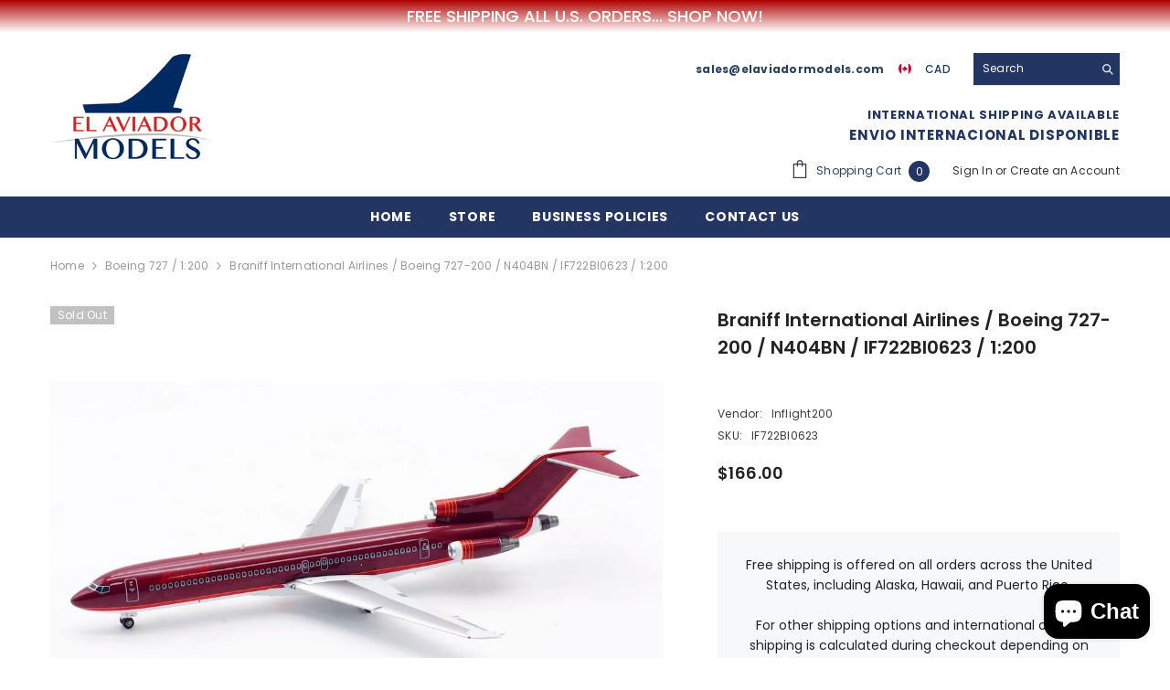

--- FILE ---
content_type: text/javascript; charset=utf-8
request_url: https://elaviadormodels.com/en-ca/products/braniff-international-airlines-boeing-727-200-n404bn-if722bi0623-1-200.js
body_size: 1268
content:
{"id":8866704064829,"title":"Braniff International Airlines \/ Boeing 727-200 \/ N404BN \/ IF722BI0623 \/ 1:200","handle":"braniff-international-airlines-boeing-727-200-n404bn-if722bi0623-1-200","description":"\u003cp\u003e\u003cstrong\u003eFREE SHIPPING\u003c\/strong\u003e\u003c\/p\u003e\n\u003cp\u003e\u003cstrong\u003eScale:\u003c\/strong\u003e 1:200\u003c\/p\u003e\n\u003cp\u003e\u003cstrong\u003eBrand:\u003c\/strong\u003e Inflight200\u003c\/p\u003e\n\u003cp\u003e\u003cstrong\u003eAirline: \u003c\/strong\u003eBraniff International Airlines\u003c\/p\u003e\n\u003cp\u003e\u003cstrong\u003eModel:\u003c\/strong\u003e Boeing 727-200\u003c\/p\u003e\n\u003cp\u003e\u003cstrong\u003eSKU:\u003c\/strong\u003e IF722BI0623 \u003c\/p\u003e\n\u003cp\u003e\u003cstrong\u003eRegister:\u003c\/strong\u003e  N404BN \u003c\/p\u003e\n\u003cp\u003e\u003cstrong\u003eCountry:\u003c\/strong\u003e United States\u003c\/p\u003e\n\u003cp\u003e\u003cstrong\u003eDimensions:\u003c\/strong\u003e 9.10 x 6.42 inches\u003c\/p\u003e\n\u003cp\u003e\u003cstrong\u003eWeight:\u003c\/strong\u003e 2.25 pounds \u003c\/p\u003e\n\u003cp\u003e\u003cstrong\u003eMetallic Stand:\u003c\/strong\u003e Included\u003c\/p\u003e","published_at":"2023-10-29T15:23:59-04:00","created_at":"2023-10-28T22:11:06-04:00","vendor":"Inflight200","type":"Scale Models","tags":[],"price":16600,"price_min":16600,"price_max":16600,"available":false,"price_varies":false,"compare_at_price":null,"compare_at_price_min":0,"compare_at_price_max":0,"compare_at_price_varies":false,"variants":[{"id":47263141953853,"title":"Default Title","option1":"Default Title","option2":null,"option3":null,"sku":"IF722BI0623","requires_shipping":true,"taxable":true,"featured_image":null,"available":false,"name":"Braniff International Airlines \/ Boeing 727-200 \/ N404BN \/ IF722BI0623 \/ 1:200","public_title":null,"options":["Default Title"],"price":16600,"weight":1134,"compare_at_price":null,"inventory_management":"shopify","barcode":"4897033262842","requires_selling_plan":false,"selling_plan_allocations":[]}],"images":["\/\/cdn.shopify.com\/s\/files\/1\/0685\/9053\/4973\/files\/IF722BI0623.jpg?v=1698585204","\/\/cdn.shopify.com\/s\/files\/1\/0685\/9053\/4973\/files\/IF722BI0623_3.jpg?v=1698585204","\/\/cdn.shopify.com\/s\/files\/1\/0685\/9053\/4973\/files\/IF722BI0623_6.jpg?v=1698585204","\/\/cdn.shopify.com\/s\/files\/1\/0685\/9053\/4973\/files\/IF722BI0623_10.jpg?v=1698585204","\/\/cdn.shopify.com\/s\/files\/1\/0685\/9053\/4973\/files\/IF722BI0623_9.jpg?v=1698585204","\/\/cdn.shopify.com\/s\/files\/1\/0685\/9053\/4973\/files\/IF722BI0623_7.jpg?v=1698585204","\/\/cdn.shopify.com\/s\/files\/1\/0685\/9053\/4973\/files\/IF722BI0623_14.jpg?v=1698585204","\/\/cdn.shopify.com\/s\/files\/1\/0685\/9053\/4973\/files\/IF722BI0623_13.jpg?v=1698585204","\/\/cdn.shopify.com\/s\/files\/1\/0685\/9053\/4973\/files\/IF722BI0623_12.jpg?v=1698585204","\/\/cdn.shopify.com\/s\/files\/1\/0685\/9053\/4973\/files\/IF722BI0623_15.jpg?v=1698585204","\/\/cdn.shopify.com\/s\/files\/1\/0685\/9053\/4973\/files\/IF722BI0623_5.jpg?v=1698585204","\/\/cdn.shopify.com\/s\/files\/1\/0685\/9053\/4973\/files\/IF722BI0623_4.jpg?v=1698585204","\/\/cdn.shopify.com\/s\/files\/1\/0685\/9053\/4973\/files\/IF722BI0623_2.jpg?v=1698585204","\/\/cdn.shopify.com\/s\/files\/1\/0685\/9053\/4973\/files\/IF722BI0623_16.jpg?v=1698585204","\/\/cdn.shopify.com\/s\/files\/1\/0685\/9053\/4973\/files\/IF722BI0623_11.jpg?v=1698585204"],"featured_image":"\/\/cdn.shopify.com\/s\/files\/1\/0685\/9053\/4973\/files\/IF722BI0623.jpg?v=1698585204","options":[{"name":"Title","position":1,"values":["Default Title"]}],"url":"\/en-ca\/products\/braniff-international-airlines-boeing-727-200-n404bn-if722bi0623-1-200","media":[{"alt":"Braniff International Airlines \/ Boeing 727-200 \/ N404BN \/ IF722BI0623 \/ 1:200 elaviadormodels","id":35514546651453,"position":1,"preview_image":{"aspect_ratio":2.128,"height":470,"width":1000,"src":"https:\/\/cdn.shopify.com\/s\/files\/1\/0685\/9053\/4973\/files\/IF722BI0623.jpg?v=1698585204"},"aspect_ratio":2.128,"height":470,"media_type":"image","src":"https:\/\/cdn.shopify.com\/s\/files\/1\/0685\/9053\/4973\/files\/IF722BI0623.jpg?v=1698585204","width":1000},{"alt":"Braniff International Airlines \/ Boeing 727-200 \/ N404BN \/ IF722BI0623 \/ 1:200 elaviadormodels","id":35514546585917,"position":2,"preview_image":{"aspect_ratio":2.404,"height":416,"width":1000,"src":"https:\/\/cdn.shopify.com\/s\/files\/1\/0685\/9053\/4973\/files\/IF722BI0623_3.jpg?v=1698585204"},"aspect_ratio":2.404,"height":416,"media_type":"image","src":"https:\/\/cdn.shopify.com\/s\/files\/1\/0685\/9053\/4973\/files\/IF722BI0623_3.jpg?v=1698585204","width":1000},{"alt":"Braniff International Airlines \/ Boeing 727-200 \/ N404BN \/ IF722BI0623 \/ 1:200 elaviadormodels","id":35514546487613,"position":3,"preview_image":{"aspect_ratio":2.024,"height":494,"width":1000,"src":"https:\/\/cdn.shopify.com\/s\/files\/1\/0685\/9053\/4973\/files\/IF722BI0623_6.jpg?v=1698585204"},"aspect_ratio":2.024,"height":494,"media_type":"image","src":"https:\/\/cdn.shopify.com\/s\/files\/1\/0685\/9053\/4973\/files\/IF722BI0623_6.jpg?v=1698585204","width":1000},{"alt":"Braniff International Airlines \/ Boeing 727-200 \/ N404BN \/ IF722BI0623 \/ 1:200 elaviadormodels","id":35514546356541,"position":4,"preview_image":{"aspect_ratio":2.849,"height":351,"width":1000,"src":"https:\/\/cdn.shopify.com\/s\/files\/1\/0685\/9053\/4973\/files\/IF722BI0623_10.jpg?v=1698585204"},"aspect_ratio":2.849,"height":351,"media_type":"image","src":"https:\/\/cdn.shopify.com\/s\/files\/1\/0685\/9053\/4973\/files\/IF722BI0623_10.jpg?v=1698585204","width":1000},{"alt":"Braniff International Airlines \/ Boeing 727-200 \/ N404BN \/ IF722BI0623 \/ 1:200 elaviadormodels","id":35514546389309,"position":5,"preview_image":{"aspect_ratio":2.703,"height":370,"width":1000,"src":"https:\/\/cdn.shopify.com\/s\/files\/1\/0685\/9053\/4973\/files\/IF722BI0623_9.jpg?v=1698585204"},"aspect_ratio":2.703,"height":370,"media_type":"image","src":"https:\/\/cdn.shopify.com\/s\/files\/1\/0685\/9053\/4973\/files\/IF722BI0623_9.jpg?v=1698585204","width":1000},{"alt":"Braniff International Airlines \/ Boeing 727-200 \/ N404BN \/ IF722BI0623 \/ 1:200 elaviadormodels","id":35514546454845,"position":6,"preview_image":{"aspect_ratio":2.008,"height":498,"width":1000,"src":"https:\/\/cdn.shopify.com\/s\/files\/1\/0685\/9053\/4973\/files\/IF722BI0623_7.jpg?v=1698585204"},"aspect_ratio":2.008,"height":498,"media_type":"image","src":"https:\/\/cdn.shopify.com\/s\/files\/1\/0685\/9053\/4973\/files\/IF722BI0623_7.jpg?v=1698585204","width":1000},{"alt":"Braniff International Airlines \/ Boeing 727-200 \/ N404BN \/ IF722BI0623 \/ 1:200 elaviadormodels","id":35514546225469,"position":7,"preview_image":{"aspect_ratio":1.629,"height":614,"width":1000,"src":"https:\/\/cdn.shopify.com\/s\/files\/1\/0685\/9053\/4973\/files\/IF722BI0623_14.jpg?v=1698585204"},"aspect_ratio":1.629,"height":614,"media_type":"image","src":"https:\/\/cdn.shopify.com\/s\/files\/1\/0685\/9053\/4973\/files\/IF722BI0623_14.jpg?v=1698585204","width":1000},{"alt":"Braniff International Airlines \/ Boeing 727-200 \/ N404BN \/ IF722BI0623 \/ 1:200 elaviadormodels","id":35514546258237,"position":8,"preview_image":{"aspect_ratio":1.686,"height":593,"width":1000,"src":"https:\/\/cdn.shopify.com\/s\/files\/1\/0685\/9053\/4973\/files\/IF722BI0623_13.jpg?v=1698585204"},"aspect_ratio":1.686,"height":593,"media_type":"image","src":"https:\/\/cdn.shopify.com\/s\/files\/1\/0685\/9053\/4973\/files\/IF722BI0623_13.jpg?v=1698585204","width":1000},{"alt":"Braniff International Airlines \/ Boeing 727-200 \/ N404BN \/ IF722BI0623 \/ 1:200 elaviadormodels","id":35514546291005,"position":9,"preview_image":{"aspect_ratio":1.862,"height":537,"width":1000,"src":"https:\/\/cdn.shopify.com\/s\/files\/1\/0685\/9053\/4973\/files\/IF722BI0623_12.jpg?v=1698585204"},"aspect_ratio":1.862,"height":537,"media_type":"image","src":"https:\/\/cdn.shopify.com\/s\/files\/1\/0685\/9053\/4973\/files\/IF722BI0623_12.jpg?v=1698585204","width":1000},{"alt":"Braniff International Airlines \/ Boeing 727-200 \/ N404BN \/ IF722BI0623 \/ 1:200 elaviadormodels","id":35514546192701,"position":10,"preview_image":{"aspect_ratio":1.812,"height":552,"width":1000,"src":"https:\/\/cdn.shopify.com\/s\/files\/1\/0685\/9053\/4973\/files\/IF722BI0623_15.jpg?v=1698585204"},"aspect_ratio":1.812,"height":552,"media_type":"image","src":"https:\/\/cdn.shopify.com\/s\/files\/1\/0685\/9053\/4973\/files\/IF722BI0623_15.jpg?v=1698585204","width":1000},{"alt":"Braniff International Airlines \/ Boeing 727-200 \/ N404BN \/ IF722BI0623 \/ 1:200 elaviadormodels","id":35514546520381,"position":11,"preview_image":{"aspect_ratio":1.55,"height":645,"width":1000,"src":"https:\/\/cdn.shopify.com\/s\/files\/1\/0685\/9053\/4973\/files\/IF722BI0623_5.jpg?v=1698585204"},"aspect_ratio":1.55,"height":645,"media_type":"image","src":"https:\/\/cdn.shopify.com\/s\/files\/1\/0685\/9053\/4973\/files\/IF722BI0623_5.jpg?v=1698585204","width":1000},{"alt":"Braniff International Airlines \/ Boeing 727-200 \/ N404BN \/ IF722BI0623 \/ 1:200 elaviadormodels","id":35514546553149,"position":12,"preview_image":{"aspect_ratio":1.792,"height":558,"width":1000,"src":"https:\/\/cdn.shopify.com\/s\/files\/1\/0685\/9053\/4973\/files\/IF722BI0623_4.jpg?v=1698585204"},"aspect_ratio":1.792,"height":558,"media_type":"image","src":"https:\/\/cdn.shopify.com\/s\/files\/1\/0685\/9053\/4973\/files\/IF722BI0623_4.jpg?v=1698585204","width":1000},{"alt":"Braniff International Airlines \/ Boeing 727-200 \/ N404BN \/ IF722BI0623 \/ 1:200 elaviadormodels","id":35514546618685,"position":13,"preview_image":{"aspect_ratio":1.859,"height":538,"width":1000,"src":"https:\/\/cdn.shopify.com\/s\/files\/1\/0685\/9053\/4973\/files\/IF722BI0623_2.jpg?v=1698585204"},"aspect_ratio":1.859,"height":538,"media_type":"image","src":"https:\/\/cdn.shopify.com\/s\/files\/1\/0685\/9053\/4973\/files\/IF722BI0623_2.jpg?v=1698585204","width":1000},{"alt":"Braniff International Airlines \/ Boeing 727-200 \/ N404BN \/ IF722BI0623 \/ 1:200 elaviadormodels","id":35514546159933,"position":14,"preview_image":{"aspect_ratio":1.401,"height":714,"width":1000,"src":"https:\/\/cdn.shopify.com\/s\/files\/1\/0685\/9053\/4973\/files\/IF722BI0623_16.jpg?v=1698585204"},"aspect_ratio":1.401,"height":714,"media_type":"image","src":"https:\/\/cdn.shopify.com\/s\/files\/1\/0685\/9053\/4973\/files\/IF722BI0623_16.jpg?v=1698585204","width":1000},{"alt":null,"id":35514546323773,"position":15,"preview_image":{"aspect_ratio":2.024,"height":494,"width":1000,"src":"https:\/\/cdn.shopify.com\/s\/files\/1\/0685\/9053\/4973\/files\/IF722BI0623_11.jpg?v=1698585204"},"aspect_ratio":2.024,"height":494,"media_type":"image","src":"https:\/\/cdn.shopify.com\/s\/files\/1\/0685\/9053\/4973\/files\/IF722BI0623_11.jpg?v=1698585204","width":1000}],"requires_selling_plan":false,"selling_plan_groups":[]}